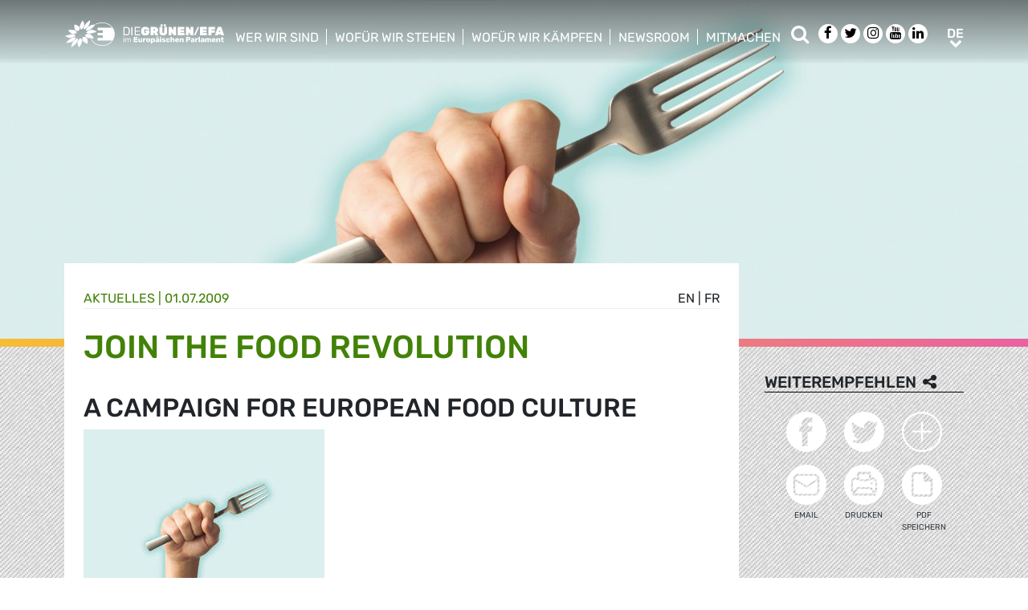

--- FILE ---
content_type: text/html; charset=UTF-8
request_url: https://www.greens-efa.eu/de/artikel/news/join-the-food-revolution-3792
body_size: 7016
content:
<!DOCTYPE html>
<html lang="de">
<head>
<meta charset="UTF-8">
<meta name="viewport" content="width=device-width, initial-scale=1, shrink-to-fit=no">
<title>Join the food revolution | Greens/EFA</title>
<base href="https://www.greens-efa.eu/">
<meta name="robots" content="index,follow">
<meta name="description" content="  Food is essential. We need it for our lives, health and well being.Good food is political. And as such we need a good food policy that includes the right ...">
<meta name="generator" content="Contao Open Source CMS">
<!-- Bootstrap CSS -->
<!--<link href="/files/layout/plugins/bootstrap4/css/bootstrap.min.css" rel="stylesheet">-->
<script>var jslang='de'</script>
<link rel="stylesheet" href="assets/css/hamburgers.css,mmenu.css,bootstrap-datepicker3.min.css,font-awes...-cc11eb70.css">            <meta name="twitter:card" content="summary" /><meta name="twitter:site" content="@GreensEFA" /><meta name="twitter:title" content="Join the food revolution"><meta name="twitter:description" content="  Food is essential. We need it for our lives, health and well being.Good food is political. And as such we need a good food policy that includes the right ..."><meta name="twitter:image" content="https://www.greens-efa.eu/files/doc/imgs/list/1481900967_d57a48361bccb331d45a210dfd88e00e.jpg"><meta prefix="og: http://ogp.me/ns#" property="og:site_name" content="Greens/EFA" /><meta property="og:title" content="Join the food revolution" /><meta property="og:type" content="article" /><meta property="og:description" content="  Food is essential. We need it for our lives, health and well being.Good food is political. And as such we need a good food policy that includes the right ..." /><meta property="og:image" content="https://www.greens-efa.eu/files/doc/imgs/list/1481900967_d57a48361bccb331d45a210dfd88e00e.jpg" /><meta property="og:url" content="https://www.greens-efa.eu/de/artikel/news/join-the-food-revolution-3792"><link rel="alternate" hreflang="en" href="https://www.greens-efa.eu/en/article/news/join-the-food-revolution-3792">
<link rel="alternate" hreflang="x-default" href="https://www.greens-efa.eu/en/article/news/join-the-food-revolution-3792">
<link rel="alternate" hreflang="de" href="https://www.greens-efa.eu/de/artikel/news/join-the-food-revolution-3792">
<link rel="alternate" hreflang="fr" href="https://www.greens-efa.eu/fr/article/news/join-the-food-revolution-3792">
<link rel="alternate" hreflang="es" href="https://www.greens-efa.eu/es/article/news/join-the-food-revolution-3792">
<link rel="alternate" hreflang="it" href="https://www.greens-efa.eu/it/article/news/join-the-food-revolution-3792">
<link rel="alternate" hreflang="pl" href="https://www.greens-efa.eu/pl/article/news/join-the-food-revolution-3792">
<link rel="alternate" hreflang="hu" href="https://www.greens-efa.eu/hu/article/news/join-the-food-revolution-3792">
<link rel="alternate" hreflang="cs" href="https://www.greens-efa.eu/cs/article/news/join-the-food-revolution-3792">
<link rel="alternate" hreflang="ca" href="https://www.greens-efa.eu/ca/article/news/join-the-food-revolution-3792">
<link rel="alternate" hreflang="bg" href="https://www.greens-efa.eu/bg/article/news/join-the-food-revolution-3792">
<link rel="alternate" hreflang="ro" href="https://www.greens-efa.eu/ro/article/news/join-the-food-revolution-3792">
<link rel="alternate" hreflang="lt" href="https://www.greens-efa.eu/lt/article/news/join-the-food-revolution-3792">
<!-- Matomo -->
<!-- type="text/plain" data-cc-type="text/javascript" data-cc="2" -->
<script>var _paq=window._paq=window._paq||[];_paq.push(["setExcludedQueryParams",["source","link_id","can_id","email_referrer","email_subject","preview_id"]]);_paq.push(["disableCookies"]);_paq.push(['trackPageView']);_paq.push(['enableLinkTracking']);(function(){var u="//www.greens-efa.eu/piwik/";_paq.push(['setTrackerUrl',u+'matomo.php']);_paq.push(['setSiteId','1']);var d=document,g=d.createElement('script'),s=d.getElementsByTagName('script')[0];g.type='text/javascript';g.async=!0;g.src=u+'matomo.js';s.parentNode.insertBefore(g,s)})()</script>
<!-- End Matomo Code -->
</head>
<body id="top" itemscope itemtype="http://schema.org/WebPage">
<div id="wrapper">
<header id="header">
<div class="inside container">
<a id="logo" href="/de/" style="background-image: url(/files/layout/img/logo/greens_efa_de.svg);"><span class="sr-only">Greens/EFA Home</span></a>
<!-- Top Navi multilang--><div id="nav-top">
<!-- indexer::stop -->
<nav class="nav-menu">
<ul class="level_1">
<li class="submenu first drop-down"><a href="de/who-we-are" title="Wer wir sind" class="submenu first drop-down" aria-haspopup="true" itemprop="url"><span itemprop="name">Wer wir sind</span></a><button class="sr-only navtoggler"> show/hide sub menu</button>
<ul class="level_2">
<li class="first"><a href="de/who-we-are/our-group" title="Über uns" class="first" itemprop="url"><span itemprop="name">Über uns</span></a></li>
<li class=""><a href="de/who-we-are/our-meps" title="Unsere Abgeordneten" itemprop="url"><span itemprop="name">Unsere Abgeordneten</span></a></li>
<li class=""><a href="de/who-we-are/our-staff" title="Unser Team" itemprop="url"><span itemprop="name">Unser Team</span></a></li>
<li class="last"><a href="de/who-we-are/our-history" title="Unsere Geschichte" class="last" itemprop="url"><span itemprop="name">Unsere Geschichte</span></a></li>
</ul>
</li>
<li class="submenu drop-down"><a href="de/what-we-stand-for" title="Wofür wir stehen" class="submenu drop-down" aria-haspopup="true" itemprop="url"><span itemprop="name">Wofür wir stehen</span></a><button class="sr-only navtoggler"> show/hide sub menu</button>
<ul class="level_2">
<li class="first"><a href="https://www.greens-efa.eu/dossier/what-world-do-we-want-to-return-to/" title="Wiederaufbau- und Resilienzplan" class="first" target="_blank" rel="noreferrer noopener" itemprop="url"><span itemprop="name">Wiederaufbau- und Resilienzplan</span></a></li>
<li class=""><a href="de/what-we-stand-for/our-vision" title="Unsere Vision" itemprop="url"><span itemprop="name">Unsere Vision</span></a></li>
<li class=""><a href="de/what-we-stand-for/our-publications" title="Unsere Veröffentlichungen" itemprop="url"><span itemprop="name">Unsere Veröffentlichungen</span></a></li>
<li class="last"><a href="de/what-we-stand-for/our-transparency" title="Unsere Transparenz" class="last" itemprop="url"><span itemprop="name">Unsere Transparenz</span></a></li>
</ul>
</li>
<li class="submenu drop-down"><a href="de/fighting-for-all-of-you" title="Wofür wir kämpfen" class="submenu drop-down" aria-haspopup="true" itemprop="url"><span itemprop="name">Wofür wir kämpfen</span></a><button class="sr-only navtoggler"> show/hide sub menu</button>
<ul class="level_2">
<li class="first"><a href="https://greens-2024.eu/de/" title="Unsere Erfolge" class="first" target="_blank" rel="noreferrer noopener" itemprop="url"><span itemprop="name">Unsere Erfolge</span></a></li>
<li class=""><a href="de/fighting-for-you/our-campaigns" title="Unsere Kampagnen" itemprop="url"><span itemprop="name">Unsere Kampagnen</span></a></li>
<li class=""><a href="de/fighting-for-you/our-parliamentary-work" title="Unsere Arbeit im Parlament" itemprop="url"><span itemprop="name">Unsere Arbeit im Parlament</span></a></li>
<li class="last"><a href="https://www.greens-efa.eu/en/fighting-for-you/european-ideas-lab-2022" title="EUROPEAN IDEAS LAB" class="last" itemprop="url"><span itemprop="name">European Ideas Lab 2022</span></a></li>
</ul>
</li>
<li class="submenu drop-down"><a href="de/newsroom" title="Newsroom" class="submenu drop-down" aria-haspopup="true" itemprop="url"><span itemprop="name">Newsroom</span></a><button class="sr-only navtoggler"> show/hide sub menu</button>
<ul class="level_2">
<li class="first"><a href="de/who-we-are/press-contacts" title="Presse Kontakt" class="first" itemprop="url"><span itemprop="name">Presse Kontakt</span></a></li>
<li class=""><a href="de/newsroom/press-releases" title="Pressemitteilungen" itemprop="url"><span itemprop="name">Pressemitteilungen</span></a></li>
<li class=""><a href="de/newsroom/opinions" title="Blogs" itemprop="url"><span itemprop="name">Blogs</span></a></li>
<li class=""><a href="de/newsroom/videos" title="Videos" itemprop="url"><span itemprop="name">Videos</span></a></li>
<li class="last"><a href="de/newsroom/press-subscription" title="Presseverteiler" class="last" itemprop="url"><span itemprop="name">Presseverteiler</span></a></li>
</ul>
</li>
<li class="submenu last drop-down"><a href="de/get-involved" title="Mitmachen" class="submenu last drop-down" aria-haspopup="true" itemprop="url"><span itemprop="name">Mitmachen</span></a><button class="sr-only navtoggler"> show/hide sub menu</button>
<ul class="level_2">
<li class="first"><a href="en/get-involved/work-with-us" title="Werde Teil des Teams" class="first" itemprop="url"><span itemprop="name">Werde Teil des Teams</span></a></li>
<li class=""><a href="https://act.greens-efa.eu/" title="Werde aktiv" itemprop="url"><span itemprop="name">Werde aktiv</span></a></li>
<li class=""><a href="de/get-involved/subscribe" title="Bleib auf dem Laufenden" itemprop="url"><span itemprop="name">Bleib auf dem Laufenden</span></a></li>
<li class=""><a href="de/get-involved/our-events" title="Unsere Veranstaltungen" itemprop="url"><span itemprop="name">Unsere Veranstaltungen</span></a></li>
<li class="last"><a href="de/get-involved/contact-us" title="Contact us" class="last" itemprop="url"><span itemprop="name">Contact us</span></a></li>
</ul>
</li>
</ul>
</nav>
<!-- indexer::continue -->
</div>
<div id="nav-top-right">
<div id="nav-icons" class="d-none d-sm-block">
<a href="/de/search"><span class="sr-only">Suche</span><i class="fa fa-search fa-md pr-2 pr-lg-1 pr-xl-2" aria-hidden="true"></i></a>
<a href="https://www.facebook.com/greensefa" target="_blank"><span class="sr-only">Facebook</span><i class="fa fa-facebook fa-md fa-rounded" aria-hidden="true"></i></a>
<a href="https://twitter.com/GreensEFA" target="_blank"><span class="sr-only">Twitter</span><i class="fa fa-twitter fa-md fa-rounded" aria-hidden="true"></i></a>
<a href="https://www.instagram.com/greensefa/" target="_blank"><span class="sr-only">Instagram</span><i class="fa fa-instagram fa-md fa-rounded" aria-hidden="true"></i></a>
<a href="https://www.youtube.com/channel/UC9emZ4AlBYk7tp5zeYfjRfg" target="_blank"><span class="sr-only">Youtube</span><i class="fa fa-youtube fa-md fa-rounded" aria-hidden="true"></i></a>
<a href="https://www.linkedin.com/company/the-greens-efa-in-the-european-parliament/" target="_blank"><span class="sr-only">LinkedIn</span><i class="fa fa-linkedin fa-md fa-rounded" aria-hidden="true"></i></a>
<!--<i class="fa fa-plus fa-md fa-bordered fa-pos-fix"></i>-->
</div>
<!-- Langswitcher--><div id="nav-lang" class="pl-3"><div class="inner">
<span class="cur" aria-hidden="true">de</span>
<a class="sr-only" href="javascript:$('.mod_changelanguage').toggle();">de</a>
<!-- indexer::stop -->
<nav class="mod_changelanguage block">
<ul class="level_1">
<li class="lang-en"><a href="https://www.greens-efa.eu/en/article/news/join-the-food-revolution-3792" title="Article" class="lang-en" hreflang="en" aria-label="Gehe zur aktuellen Seite in Englisch" itemprop="url"><span itemprop="name">EN</span></a></li>
<li class="lang-de active"><strong class="lang-de active" itemprop="name">DE</strong></li>
<li class="lang-fr"><a href="https://www.greens-efa.eu/fr/article/news/join-the-food-revolution-3792" title="Article" class="lang-fr" hreflang="fr" aria-label="Gehe zur aktuellen Seite in Französisch" itemprop="url"><span itemprop="name">FR</span></a></li>
<li class="lang-es"><a href="https://www.greens-efa.eu/es/article/news/join-the-food-revolution-3792" title="Article" class="lang-es" hreflang="es" aria-label="Gehe zur aktuellen Seite in Spanisch" itemprop="url"><span itemprop="name">ES</span></a></li>
<li class="lang-it"><a href="https://www.greens-efa.eu/it/article/news/join-the-food-revolution-3792" title="Article" class="lang-it" hreflang="it" aria-label="Gehe zur aktuellen Seite in Italienisch" itemprop="url"><span itemprop="name">IT</span></a></li>
<li class="lang-pl"><a href="https://www.greens-efa.eu/pl/article/news/join-the-food-revolution-3792" title="Article" class="lang-pl" hreflang="pl" aria-label="Gehe zur aktuellen Seite in Polnisch" itemprop="url"><span itemprop="name">PL</span></a></li>
<li class="lang-hu"><a href="https://www.greens-efa.eu/hu/article/news/join-the-food-revolution-3792" title="Article" class="lang-hu" hreflang="hu" aria-label="Gehe zur aktuellen Seite in Ungarisch" itemprop="url"><span itemprop="name">HU</span></a></li>
<li class="lang-cs"><a href="https://www.greens-efa.eu/cs/article/news/join-the-food-revolution-3792" title="Article" class="lang-cs" hreflang="cs" aria-label="Gehe zur aktuellen Seite in Tschechisch" itemprop="url"><span itemprop="name">CS</span></a></li>
<li class="lang-ca"><a href="https://www.greens-efa.eu/ca/article/news/join-the-food-revolution-3792" title="Article" class="lang-ca" hreflang="ca" aria-label="Gehe zur aktuellen Seite in Katalanisch" itemprop="url"><span itemprop="name">CA</span></a></li>
<li class="lang-bg"><a href="https://www.greens-efa.eu/bg/article/news/join-the-food-revolution-3792" title="Article" class="lang-bg" hreflang="bg" aria-label="Gehe zur aktuellen Seite in Bulgarisch" itemprop="url"><span itemprop="name">BG</span></a></li>
<li class="lang-ro"><a href="https://www.greens-efa.eu/ro/article/news/join-the-food-revolution-3792" title="Article" class="lang-ro" hreflang="ro" aria-label="Gehe zur aktuellen Seite in Rumänisch" itemprop="url"><span itemprop="name">RO</span></a></li>
<li class="lang-lt"><a href="https://www.greens-efa.eu/lt/article/news/join-the-food-revolution-3792" title="Article" class="lang-lt" hreflang="lt" aria-label="Gehe zur aktuellen Seite in Litauisch" itemprop="url"><span itemprop="name">LT</span></a></li>
</ul>
</nav>
<!-- indexer::continue --></div></div>
</div>
<div id="nav-mobile">
<div id="nav-mobile-btn" class="hamburger hamburger--collapse" data-type="button">
<div class="hamburger-box">
<div class="hamburger-inner"></div>
</div>
</div>
</div>
</div>
</header>
<div id="container">
<main id="main">
<div class="inside">
<div class="mod_article block" id="article-30">
<div class="my-image-bg w-100" style="padding-bottom: 33%; background-size:cover; background-position: center; background-image: url(files/doc/imgs/jumbo/1481900967_d57a48361bccb331d45a210dfd88e00e.jpg);"></div>
<!--
<figure class="item-figure"><img src="files/doc/imgs/jumbo/1481900967_d57a48361bccb331d45a210dfd88e00e.jpg" ></figure>
-->
<div class="spacer bg-rainbow"></div>
<section class="my-article-reader bg-dots " itemscope itemtype="http://schema.org/Article">
<div style="display:none"></div>
<div class="container " >
<div class="row no-gutters">
<div class="col-lg-9 py-3 g-pr">
<div class="bg-white p-3 g-pr article-content pt-4" style="top: -10vw;">
<div class="g-uc float-right">                                                <a href="en/article/news/join-the-food-revolution-3792">en</a> |                                                                    <a href="fr/article/news/join-the-food-revolution-3792">fr</a>                     </div><div style="display:none">NULL
</div>
<div class="g-uc text-my-green-2 bb" data-doc-type="2">
Aktuelles
| <time>01.07.2009</time></div>
<h1 class="text-my-green-2 py-3 g-hy" itemprop="name">Join the food revolution</h1>
<h2>A campaign for European Food Culture</h2>
<div class="text"><p class="align-center"><strong><img src="/legacy/uploads/RTEmagicC_Join_the_food_revolution_plain_fork.jpg.jpg" /></strong></p>
<strong>Food is essential</strong>. We need it for our lives, health and well being.<br /><br /><strong>Good food is political</strong>. And as such we need a good food policy that includes the right of the poor to feed themselves; that reflects the sustainability and diversity of agriCultures and that shares responsibilities between farmers, fishers&nbsp;and consumers for fair prices and fair trade.<br /><br />We European Greens have launched a campaign – <strong>For European Food Culture!</strong> We invite you to join us in our fight for increased public awareness, personal engagement and participative democracy in determining and improving food policies throughout Europe.<br /><br />Through this campaign we aim to provoke public debate and action on issues which concern us, including:
<ul type="square"><li>How to improve the <strong>safety</strong> of food without sacrificing <strong>quality</strong> and <strong>taste</strong></li><li>How to prevent Europe's agriculture and environment from being contaminated with genetically modified organisms (GMOs)</li><li>How to fish in a manner that does not destroy the oceans and coastal communities that depend upon them</li><li>How to create <strong>more choice</strong> for consumers and farmers through <strong>sustainable consumption and production</strong> of food</li><li>How to respond to the concentration of the international food industry and to make the marketing and trade of food fair</li><li>How to promote a healthy diet, reduce food transport, improve animal welfare, preserve the natural environment&nbsp;and enjoy the <strong>diversity</strong> of European food cultures.</li></ul>
This European Food Culture website offers an open forum to NGOs and civil society groups. We would like to share ideas and experiences in campaigning for better food culture with you.
<ul class="arrowright"><li><a href="mailto:http://archive.greens-efa.eu/cms/default/rubrik/13/13433.introduction@en.htm">VISIT OUR WEBSITE - JOIN THE FOOD REVOLUTION</a></li></ul></div>
</div>
<div class="bg-white p-3 mt-3 g-pr noprint" style="top: -10vw;">
<h4 class="g-uc text-center">Auch interessant</h4>
<div class="my-block-latest maxh">
<div class="row">
<div class="col-xl-3 col-sm-6 ">
<div class="article-box article   text-my-green-2" data-target="_self" data-href="de/artikel/press/ogm-nouvelles-techniques-génomiques-ntg">
<div class="g-uc mt-2 g-hy h4">
Presse&shy;mitteilung                </div>
<div class="my-text-in-img">
<div class="g-img-cap">james-baltz-unsplash</div>            <img class="g-img" src="assets/images/0/james-baltz-ybbwmi4hzys-unsplash-70b1e6b6.jpg" alt="Field"  />
<div class="text">
<div class="headline bg-bar bg-bar-tiny bg-bar-white text-black">
<h3><a target="_self" href="de/artikel/press/ogm-nouvelles-techniques-génomiques-ntg">Neue Gentechnik: Deal gefährdet Vorsorgeprinzip und Tr…</a></h3>
</div>
<div class="date bg-bar bg-bar-tiny bg-bar-white text-black"><span>04.12.2025</span></div>
</div>
</div>
</div>
</div>
<div class="col-xl-3 col-sm-6 ">
<div class="article-box article   text-my-green-2" data-target="_self" data-href="de/artikel/press/eudr-delay">
<div class="g-uc mt-2 g-hy h4">
Presse&shy;mitteilung                </div>
<div class="my-text-in-img">
<div class="g-img-cap">Slash and burn amazon  ©Matt Zimmerman (CC BY 2.0)</div>            <img class="g-img" src="assets/images/0/slash_and_burn_amazonas-2c9ad091.jpg" alt="slash and burn amazon"  />
<div class="text">
<div class="headline bg-bar bg-bar-tiny bg-bar-white text-black">
<h3><a target="_self" href="de/artikel/press/eudr-delay">EUDR-Verschiebung: Zitat von MdEP Anna Cavazzini</a></h3>
</div>
<div class="date bg-bar bg-bar-tiny bg-bar-white text-black"><span>23.09.2025</span></div>
</div>
</div>
</div>
</div>
<div class="col-xl-3 col-sm-6 ">
<div class="article-box article   text-my-green-2" data-target="_self" data-href="de/artikel/press/simplification-must-not-come-at-cost-of-climate">
<div class="g-uc mt-2 g-hy h4">
Presse&shy;mitteilung                </div>
<div class="my-text-in-img">
<div class="g-img-cap">ricardo-gomez-angel</div>            <img class="g-img" src="assets/images/5/ricardo-gomez-angel-farmland_2-5d8e759c.jpg" alt="farmland"  />
<div class="text">
<div class="headline bg-bar bg-bar-tiny bg-bar-white text-black">
<h3><a target="_self" href="de/artikel/press/simplification-must-not-come-at-cost-of-climate">AGRI-Omnibus darf Umwelt nicht überfahren</a></h3>
</div>
<div class="date bg-bar bg-bar-tiny bg-bar-white text-black"><span>14.05.2025</span></div>
</div>
</div>
</div>
</div>
<div class="col-xl-3 col-sm-6 ">
<div class="article-box article   text-my-green-2" data-target="_self" data-href="de/artikel/press/geschwächter-wolfsschutz-ist-populismus-gegen-die-natur">
<div class="g-uc mt-2 g-hy h4">
Presse&shy;mitteilung                </div>
<div class="my-text-in-img">
<div class="g-img-cap">Image by Marcel Langthim from Pixabay</div>            <img class="g-img" src="assets/images/4/wolf-1583200_1920-1086860c.jpg" alt="Image by Marcel Langthim from Pixabay"  />
<div class="text">
<div class="headline bg-bar bg-bar-tiny bg-bar-white text-black">
<h3><a target="_self" href="de/artikel/press/geschwächter-wolfsschutz-ist-populismus-gegen-die-natur">Geschwächter Wolfsschutz ist Populismus gegen die Natu…</a></h3>
</div>
<div class="date bg-bar bg-bar-tiny bg-bar-white text-black"><span>08.05.2025</span></div>
</div>
</div>
</div>
</div>
</div>
</div>
</div>
</div>
<div class="col-lg-3 g-pr">
<div class="pt-lg-4 pl-xl-5 pl-lg-4 pt-2 pl-2 g-pr">
<div class="noprint mb-3">
<h4 class="h5 g-uc bb-black mb-3">Weiterempfehlen<i class="fa fa-share-alt ml-1"></i></h4>
<div class="shariff" data-button-style="icon" data-title="Join the food revolution" data-url="https://www.greens-efa.eu/de/artikel/news/join-the-food-revolution-3792" data-services="facebook twitter addthis"></div>
<div class="addthis_inline_share_toolbox mb" data-title="Join the food revolution" data-description="  Food is essential. We need it for our lives, health and well being.Good food is political. And as such we need a good food policy that includes the right ..." data-url="https://www.greens-efa.eu/de/artikel/news/join-the-food-revolution-3792"></div>
<div class="px-2">
<div class="row no-gutters mb-2 ">
<div class="col-4 text-center"><a href="javascript:void(0);" onclick="$('.shariff .facebook a').trigger('click');" class="btn-img"><img src="files/icons/facebook.svg" alt="Facebook"></a></div>
<div class="col-4 text-center"><a href="javascript:void(0);" onclick="$('.shariff .twitter a').trigger('click');" class="btn-img"><img src="files/icons/twitter.svg" alt="Twitter"></a></div>
<div class="col-4 text-center"><a href="javascript:void(0);" onclick="$('.shariff .addthis a').trigger('click');" class="btn-img"><img src="files/icons/plus.svg" alt="More"></a></div>
</div>
<div class="row no-gutters ">
<div class="col-4 text-center"><a href="&#109;&#97;&#105;&#108;&#116;&#111;&#58;?body=https://www.greens-efa.eu/de/artikel/news/join-the-food-revolution-3792" class="btn-img"><img src="files/icons/mail.svg" alt="Mail"><span class="label">Email</span></a></div>
<div class="col-4 text-center"><a href="javascript:window.print();" class="btn-img"><img src="files/icons/print.svg" alt="Print"><span class="label">Drucken</span></a></div>
<div class="col-4 text-center"><a href="javascript:void(0);" onclick="location.href='https://www.greens-efa.eu/de/artikel/news/join-the-food-revolution-3792?pdf=30';return false;" data-href="javascript:$('.pdfs').toggle();" class="btn-img"><img src="files/icons/pdf.svg" alt="PDF"><span class="label">PDF speichern</span></a></div>
</div>
</div>
</div>
</div>
</div>
</div>
</section>
</div>
</div>
</main>
</div>
<footer id="footer">
<div class="spacer bg-rainbow"></div>
<div class="inside container py-4">
<div class="px-4">
<!-- Top Footer multilang--><div id="nav-footer">
<!-- indexer::stop -->
<nav class="mod_navigation block">
<a href="de/artikel/news/join-the-food-revolution-3792#skipNavigation3" class="invisible">Navigation überspringen</a>
<ul class="level_1">
<li class="submenu"><a href="de/who-we-are" title="Wer wir sind" class="submenu"  itemprop="url"><span itemprop="name">Wer wir sind</span></a>
<ul class="level_2">
<li class="first"><a href="https://www.greens-efa.eu/en/efa" title="EFA" class="first" target="_blank" rel="noreferrer noopener" itemprop="url"><span itemprop="name">EFA</span></a></li>
<li class=""><a href="de/who-we-are/our-group" title="Über uns" itemprop="url"><span itemprop="name">Über uns</span></a></li>
<li class=""><a href="de/who-we-are/our-co-presidents" title="Unsere Fraktionsvorsitzenden" itemprop="url"><span itemprop="name">Unsere Fraktionsvorsitzenden</span></a></li>
<li class=""><a href="de/who-we-are/our-meps" title="Unsere Abgeordneten" itemprop="url"><span itemprop="name">Unsere Abgeordneten</span></a></li>
<li class=""><a href="de/who-we-are/our-staff" title="Unser Team" itemprop="url"><span itemprop="name">Unser Team</span></a></li>
<li class=""><a href="de/who-we-are/our-partners" title="Unsere Partner" itemprop="url"><span itemprop="name">Unsere Partner</span></a></li>
<li class=""><a href="de/who-we-are/our-history" title="Unsere Geschichte" itemprop="url"><span itemprop="name">Unsere Geschichte</span></a></li>
<li class=""><a href="de/who-we-are/press-contacts" title="Pressestelle" itemprop="url"><span itemprop="name">Pressestelle</span></a></li>
<li class=""><a href="de/who-we-are/our-statutes" title="Unsere Statuten" itemprop="url"><span itemprop="name">Unsere Statuten</span></a></li>
<li class="last"><a href="de/kontakt" title="Contact form" class="last" itemprop="url"><span itemprop="name">Kontakt</span></a></li>
</ul>
</li>
<li class="submenu"><a href="de/what-we-stand-for" title="Wofür wir stehen" class="submenu"  itemprop="url"><span itemprop="name">Wofür wir stehen</span></a>
<ul class="level_2">
<li class="first"><a href="https://www.greens-efa.eu/dossier/what-world-do-we-want-to-return-to/" title="Wiederaufbau- und Resilienzplan" class="first" target="_blank" rel="noreferrer noopener" itemprop="url"><span itemprop="name">Wiederaufbau- und Resilienzplan</span></a></li>
<li class=""><a href="https://vote.europeangreens.eu/priorities" title="Das Grüne Programm" target="_blank" rel="noreferrer noopener" itemprop="url"><span itemprop="name">Das Grüne Programm</span></a></li>
<li class=""><a href="de/what-we-stand-for/our-vision" title="Unsere Vision" itemprop="url"><span itemprop="name">Unsere Vision</span></a></li>
<li class=""><a href="de/what-we-stand-for/our-publications" title="Unsere Veröffentlichungen" itemprop="url"><span itemprop="name">Unsere Veröffentlichungen</span></a></li>
<li class="last"><a href="de/what-we-stand-for/our-transparency" title="Unsere Transparenz" class="last" itemprop="url"><span itemprop="name">Unsere Transparenz</span></a></li>
</ul>
</li>
<li class="submenu"><a href="de/fighting-for-all-of-you" title="Wofür wir kämpfen" class="submenu"  itemprop="url"><span itemprop="name">Wofür wir kämpfen</span></a>
<ul class="level_2">
<li class="first"><a href="https://greens-2024.eu/de/" title="Unsere Erfolge" class="first" target="_blank" rel="noreferrer noopener" itemprop="url"><span itemprop="name">Unsere Erfolge</span></a></li>
<li class=""><a href="https://europeangreens.eu/our-member-parties/" title="Greens across Europe" itemprop="url"><span itemprop="name">Grüne in ganz Europa</span></a></li>
<li class=""><a href="de/fighting-for-you/our-campaigns" title="Unsere Kampagnen" itemprop="url"><span itemprop="name">Unsere Kampagnen</span></a></li>
<li class=""><a href="de/fighting-for-you/our-parliamentary-work" title="Unsere Arbeit im Parlament" itemprop="url"><span itemprop="name">Unsere Arbeit im Parlament</span></a></li>
<li class=""><a href="de/fighting-for-you/greens-in-governments" title="Grüne in Regierungen" itemprop="url"><span itemprop="name">Grüne in Regierungen</span></a></li>
<li class="last"><a href="https://www.greens-efa.eu/en/fighting-for-you/european-ideas-lab-2022" title="EUROPEAN IDEAS LAB" class="last" itemprop="url"><span itemprop="name">European Ideas Lab 2022</span></a></li>
</ul>
</li>
<li class="submenu"><a href="de/newsroom" title="Newsroom" class="submenu"  itemprop="url"><span itemprop="name">Newsroom</span></a>
<ul class="level_2">
<li class="first"><a href="de/who-we-are/press-contacts" title="Presse Kontakt" class="first" itemprop="url"><span itemprop="name">Presse Kontakt</span></a></li>
<li class=""><a href="de/newsroom/press-releases" title="Pressemitteilungen" itemprop="url"><span itemprop="name">Pressemitteilungen</span></a></li>
<li class=""><a href="de/newsroom/opinions" title="Blogs" itemprop="url"><span itemprop="name">Blogs</span></a></li>
<li class=""><a href="de/newsroom/videos" title="Videos" itemprop="url"><span itemprop="name">Videos</span></a></li>
<li class=""><a href="de/newsroom/press-subscription" title="Presseverteiler" itemprop="url"><span itemprop="name">Presseverteiler</span></a></li>
<li class=""><a href="de/newsroom/visual-identity" title="Logos" itemprop="url"><span itemprop="name">Logos</span></a></li>
<li class="last"><a href="de/newsroom/plenary-udpates" title="Berichte zur Plenarwoche" class="last" itemprop="url"><span itemprop="name">Berichte zur Plenarwoche</span></a></li>
</ul>
</li>
<li class="submenu"><a href="de/get-involved" title="Mitmachen" class="submenu"  itemprop="url"><span itemprop="name">Mitmachen</span></a>
<ul class="level_2">
<li class="first"><a href="en/get-involved/work-with-us" title="Werde Teil des Teams" class="first" itemprop="url"><span itemprop="name">Werde Teil des Teams</span></a></li>
<li class=""><a href="https://act.greens-efa.eu/" title="Werde aktiv" itemprop="url"><span itemprop="name">Werde aktiv</span></a></li>
<li class=""><a href="de/get-involved/subscribe" title="Bleib auf dem Laufenden" itemprop="url"><span itemprop="name">Bleib auf dem Laufenden</span></a></li>
<li class=""><a href="de/get-involved/our-events" title="Unsere Veranstaltungen" itemprop="url"><span itemprop="name">Unsere Veranstaltungen</span></a></li>
<li class=""><a href="de/get-involved/follow-us" title="Social Media" itemprop="url"><span itemprop="name">Social Media</span></a></li>
<li class="last"><a href="de/get-involved/contact-us" title="Contact us" class="last" itemprop="url"><span itemprop="name">Contact us</span></a></li>
</ul>
</li>
</ul>
<span id="skipNavigation3" class="invisible"></span>
</nav>
<!-- indexer::continue -->
</div>
<hr>
<!-- d3b2bbd9-00c0-46cb-904d-377b147ebd28 -->
<button type="button" class="btn btn-rainbow g-uc" id="btn-footer-subscribe" data-toggle="modal" data-target="#defaultCrmForm">Abonnieren</button>
<div class="metaNav">
<hr>
<a href="de/impressum" class="text-my-grey-1 fs-2">Impressum</a> <span class="text-my-grey-1 fs-2">|</span> <a href="de/datenschutz" class="text-my-grey-1 fs-2">Datenschutz</a> <span class="text-my-grey-1 fs-2">|</span> <a id="zedwcookiepopup_show" href="#" class="text-my-grey-1 fs-2">Cookie Einstellungen</a> <span class="text-my-grey-1 fs-2">|</span> <a href="de/sitemap" class="text-my-grey-1 fs-2">Sitemap</a>
</div>
</div>
</div>
</footer>
</div>
<img src="/_contao/check_cookies" width="1" height="1" class="invisible" alt aria-hidden="true" onload="this.parentNode.removeChild(this)"><script src="/_contao/request_token_script" async></script>
<script>var defaultFormContent="<link href='https:\/\/actionnetwork.org\/css\/style-embed-whitelabel-v3.css' rel='stylesheet' type='text\/css' \/><script data-cc-context=\"simpleblock\" data-cc-domain=\"actionnetwork.org\" data-cc-src='https:\/\/actionnetwork.org\/widgets\/v4\/form\/bleibe-auf-dem-laufenden-melde-dich-an-um-news-zu-unseren-kampagnen-zu-erhalten-2?format=js&source=gg_website'><\/script><div id='can-form-area-bleibe-auf-dem-laufenden-melde-dich-an-um-news-zu-unseren-kampagnen-zu-erhalten-2' style='width: 100%'><!-- this div is the target for our HTML insertion --><\/div>"</script>
<script src="/files/layout/plugins/jquery/jquery-3.5.1.min.js"></script>
<script src="/files/layout/plugins/bootstrap4/js/bootstrap.bundle.min.js"></script>
<script src="/files/layout/plugins/js.cookie.js"></script>
<!--<script src="/files/layout/plugins/mmenu/jquery.mmenu.js"></script>-->
<script src="/files/layout/plugins/mmenu-js/dist/mmenu.js"></script>
<!--<script src="system/modules/zedwcookie/assets/zedwcookie.js"></script>-->
<script src="/files/layout/plugins/shariff/shariff.min.js"></script>
<script src="/files/layout/plugins/datepicker/js/bootstrap-datepicker.min.js"></script>
<script src="/files/layout/plugins/slick/slick.min.js"></script>
<script src="/files/layout/js/detectmobilebrowser.js"></script>
<script src="/files/layout/plugins/timespace/jquery.timespace.js"></script>
<script src="/files/layout/js/conference.js?6"></script>
<script src="/files/layout/js/app.js?6"></script>
<script src="system/modules/greenscookie/assets/greenscookie.js?7"></script>
</body>
</html>

--- FILE ---
content_type: text/html; charset=UTF-8
request_url: https://www.greens-efa.eu/system/modules/greenscookie/assets/api.php?lang=de&act=replaced
body_size: 1764
content:
{"simple":"<div class=\"alert alert-secondary\" role=\"alert\" data-cc-domain-block=\"__DOMAIN__\">\n        <p class=\"h4\">Dieser Inhalt wurde blockiert.<\/p>\n        <p class=\"desc\">M\u00f6chten Sie den Inhalt der Domain \"__DOMAIN__\" anzeigen?<\/p>\n        <p class=\"text-right\"><a href=\"#\" class=\"btn btn-outline-primary\" data-cc-btn=\"allow-domain\" data-cc-target-domain=\"__DOMAIN__\">Ja<\/a><\/p>\n\n<\/div>","extended":"<div class=\"alert alert-secondary\" role=\"alert\" data-cc-domain-block=\"__DOMAIN__\">\n        <p class=\"h4\">Dieser Inhalt wurde blockiert.<\/p>\n        <p class=\"desc\">M\u00f6chten Sie den Inhalt der Domain \"__DOMAIN__\" anzeigen?<\/p>\n        <p><a href=\"#\" data-cc-btn-extend class=\"lnk\">Einwilligungsinformationen.<\/a><\/p>\n        <div data-cc-extended>\n        <p>Wenn Sie in die Nutzung von Social-Plugins auf unserer Website einwilligen, verarbeitet die Fraktion der Gr\u00fcnen\/EFA im europ\u00e4ischen Parlament Ihre Verbindungsdaten (Zugriffsdaten und Endger\u00e4tedaten) und Ihre Nutzerverhaltensdaten sowie Account-Daten, wenn Sie mit einem Social-Media-Plattform-Account eingeloggt sind und setzt daf\u00fcr Cookies auf Ihrem Endger\u00e4t zum Zweck der Au\u00dfendarstellung des Unternehmens und der externen Kommunikation mit Interessenten.\n<\/p><p>Die Speicherdauer der oben genannten auf Sie beziehbaren Daten ist f\u00fcr die Dauer der Browsersession.\n<\/p><p>Wenn Sie in Ihrem Facebook, Instagram, Twitter, YouTube, Spotify oder SoundCloud Account eingeloggt sind und dessen Social-Plugin nutzen, erm\u00f6glichen Sie den jeweiligen Anbietern, Ihr Surfverhalten direkt Ihrem pers\u00f6nlichen Profil zuzuordnen. Dies k\u00f6nnen Sie verhindern, indem Sie sich aus Ihrem Account ausloggen.\n<\/p><p>Folgende Auftragsverarbeiter sind Empf\u00e4nger der \u00fcber die Social-Plugins verarbeiteten auf Sie beziehbaren Daten:\n<\/p><ul><li>Facebook - Meta Platforms Ireland Limited, 4 Grand Canal Place Grand Canal Harbour, Dublin 2, 2 Irland, und die Meta Platforms, Inc., 1 Hacker Way Menlo Park, California 94025, CA, USA.\n<\/li><li>Instagram - Meta Platforms Ireland Limited, 4 Grand Canal Place Grand Canal Harbour, Dublin 2, 2 Irland, und die Meta Platforms, Inc., 1 Hacker Way Menlo Park, California 94025, CA, USA.\n<\/li><li>X (ehemals Twitter) - Twitter International Unlimited Company, One Cumberland Place, Fenian Street, Dublin 2, D02 AX07 Irland, und die X Corp., 1355 Market Street, Suite 900, San Francisco, CA 94103, USA.\n<\/li><li>YouTube - Alphabet, Inc., 901 Cherry Ave., San Bruno, CA 94066, USA.\n<\/li><li>Spotify - Spotify AB, Regeringsgatan 19, 111 53 Stockholm, Schweden, und die Spotify USA Inc., 150 Greenwich Street, Floor 62, New York, NY 10007, USA.\n<\/li><li>SoundCloud - SoundCloud Global Limited & Co. KG, Rheinsberger Str. 76\/77, 10115 Berlin, Deutschland, und die SoundCloud Inc., 71 5th Avenue, 3rd Floor, New York 10003, NY, USA.\n<\/li>\n<li>Giphy: Giphy, Inc., 416 W 13th St, New York, NY, USA.<\/li>\n<li>Streamovations, Pannestraat 42, 8630 Veurne, Belgien.<\/li>\n<\/ul><p>Wir nutzen Auftragsverarbeiter in den USA. F\u00fcr die USA besteht ein Beschluss der EU-Kommission \u00fcber ein angemessenes Datenschutzniveau. Die Rechtsgrundlage f\u00fcr diese Drittland\u00fcbermittlung ist die Daten\u00fcbermittlung auf der Grundlage eines Angemessenheitsbeschlusses gem. Art. 47 EUDPR.\n<\/p><p>Sie k\u00f6nnen Ihre Einwilligung, gem. Art. 23 EUDPR, jederzeit \u00fcber den Cookie Banner der Website oder per E-Mail an info@greens-efa.eu widerrufen. Ein sp\u00e4terer Widerruf Ihrer Einwilligung wirkt sich gem\u00e4\u00df Art. 7 Abs. 3 S. 3 EUDPR nicht mehr auf die Rechtm\u00e4\u00dfigkeit der bis dahin erfolgten Verarbeitungen aus.\n<\/p><p>Weitere Informationen finden Sie unter <a class=\"lnk\" href=\"\/de\/datenschutz\">Link<\/a>.\n<\/p>        <\/div>\n        \n        <p class=\"text-right\"><a href=\"#\" class=\"btn btn-outline-primary\" data-cc-btn=\"allow-domain\" data-cc-target-domain=\"__DOMAIN__\">Ja, ich m\u00f6chte die Social-Plugins der Website nutzen.<\/a><\/p>\n\n<style>\n[data-cc-extended] { display: none; }\n[data-cc-domain-block] a.lnk { text-decoration:underline;}\n<\/style>\n<\/div>"}